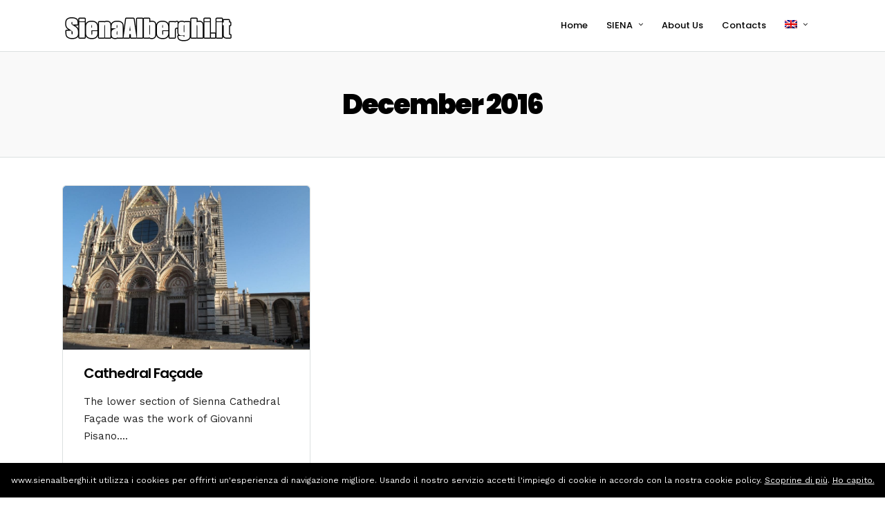

--- FILE ---
content_type: text/html
request_url: http://www.sienaalberghi.it/en/2016/12/
body_size: 9433
content:
<!DOCTYPE html>
<html lang="en-US" prefix="og: http://ogp.me/ns#"  data-menu="leftalign">
<head>
<link rel="profile" href="http://gmpg.org/xfn/11" />
<link rel="pingback" href="http://www.sienaalberghi.it/xmlrpc.php" />
<title>December 2016 - Siena Alberghi</title>
<style type="text/css" media="screen">#ui-datepicker-div.booked_custom_date_picker table.ui-datepicker-calendar tbody td a.ui-state-active,#ui-datepicker-div.booked_custom_date_picker table.ui-datepicker-calendar tbody td a.ui-state-active:hover,body #booked-profile-page input[type=submit].button-primary:hover,body .booked-list-view button.button:hover, body .booked-list-view input[type=submit].button-primary:hover,body table.booked-calendar input[type=submit].button-primary:hover,body .booked-modal input[type=submit].button-primary:hover,body table.booked-calendar th,body table.booked-calendar thead,body table.booked-calendar thead th,body table.booked-calendar .booked-appt-list .timeslot .timeslot-people button:hover,body #booked-profile-page .booked-profile-header,body #booked-profile-page .booked-tabs li.active a,body #booked-profile-page .booked-tabs li.active a:hover,body #booked-profile-page .appt-block .google-cal-button > a:hover,#ui-datepicker-div.booked_custom_date_picker .ui-datepicker-header{ background:#c4f2d4 !important; }body #booked-profile-page input[type=submit].button-primary:hover,body table.booked-calendar input[type=submit].button-primary:hover,body .booked-list-view button.button:hover, body .booked-list-view input[type=submit].button-primary:hover,body .booked-modal input[type=submit].button-primary:hover,body table.booked-calendar th,body table.booked-calendar .booked-appt-list .timeslot .timeslot-people button:hover,body #booked-profile-page .booked-profile-header,body #booked-profile-page .appt-block .google-cal-button > a:hover{ border-color:#c4f2d4 !important; }body table.booked-calendar tr.days,body table.booked-calendar tr.days th,body .booked-calendarSwitcher.calendar,body #booked-profile-page .booked-tabs,#ui-datepicker-div.booked_custom_date_picker table.ui-datepicker-calendar thead,#ui-datepicker-div.booked_custom_date_picker table.ui-datepicker-calendar thead th{ background:#039146 !important; }body table.booked-calendar tr.days th,body #booked-profile-page .booked-tabs{ border-color:#039146 !important; }#ui-datepicker-div.booked_custom_date_picker table.ui-datepicker-calendar tbody td.ui-datepicker-today a,#ui-datepicker-div.booked_custom_date_picker table.ui-datepicker-calendar tbody td.ui-datepicker-today a:hover,body #booked-profile-page input[type=submit].button-primary,body table.booked-calendar input[type=submit].button-primary,body .booked-list-view button.button, body .booked-list-view input[type=submit].button-primary,body .booked-list-view button.button, body .booked-list-view input[type=submit].button-primary,body .booked-modal input[type=submit].button-primary,body table.booked-calendar .booked-appt-list .timeslot .timeslot-people button,body #booked-profile-page .booked-profile-appt-list .appt-block.approved .status-block,body #booked-profile-page .appt-block .google-cal-button > a,body .booked-modal p.booked-title-bar,body table.booked-calendar td:hover .date span,body .booked-list-view a.booked_list_date_picker_trigger.booked-dp-active,body .booked-list-view a.booked_list_date_picker_trigger.booked-dp-active:hover,.booked-ms-modal .booked-book-appt /* Multi-Slot Booking */{ background:#56c477; }body #booked-profile-page input[type=submit].button-primary,body table.booked-calendar input[type=submit].button-primary,body .booked-list-view button.button, body .booked-list-view input[type=submit].button-primary,body .booked-list-view button.button, body .booked-list-view input[type=submit].button-primary,body .booked-modal input[type=submit].button-primary,body #booked-profile-page .appt-block .google-cal-button > a,body table.booked-calendar .booked-appt-list .timeslot .timeslot-people button,body .booked-list-view a.booked_list_date_picker_trigger.booked-dp-active,body .booked-list-view a.booked_list_date_picker_trigger.booked-dp-active:hover{ border-color:#56c477; }body .booked-modal .bm-window p i.fa,body .booked-modal .bm-window a,body .booked-appt-list .booked-public-appointment-title,body .booked-modal .bm-window p.appointment-title,.booked-ms-modal.visible:hover .booked-book-appt{ color:#56c477; }.booked-appt-list .timeslot.has-title .booked-public-appointment-title { color:inherit; }</style><link rel="alternate" hreflang="en" href="http://www.sienaalberghi.it/en/2016/12/" />
<link rel="alternate" hreflang="it" href="http://www.sienaalberghi.it/2016/12/" />
<link rel="alternate" hreflang="fr" href="http://www.sienaalberghi.it/fr/2016/12/" />
<link rel="alternate" hreflang="de" href="http://www.sienaalberghi.it/de/2016/12/" />
<!-- This site is optimized with the Yoast SEO plugin v7.5.1 - https://yoast.com/wordpress/plugins/seo/ -->
<meta name="robots" content="noindex,follow"/>
<meta property="og:locale" content="en_US" />
<meta property="og:type" content="object" />
<meta property="og:title" content="December 2016 - Siena Alberghi" />
<meta property="og:url" content="http://www.sienaalberghi.it/en/2016/12/" />
<meta property="og:site_name" content="Siena Alberghi" />
<meta name="twitter:card" content="summary" />
<meta name="twitter:title" content="December 2016 - Siena Alberghi" />
<!-- / Yoast SEO plugin. -->
<link rel='dns-prefetch' href='//nibirumail.com' />
<link rel='dns-prefetch' href='//www.google.com' />
<link rel='dns-prefetch' href='//fonts.googleapis.com' />
<link rel='dns-prefetch' href='//s.w.org' />
<link rel="alternate" type="application/rss+xml" title="Siena Alberghi &raquo; Feed" href="http://www.sienaalberghi.it/en/feed/" />
<meta charset="UTF-8" /><meta name="viewport" content="width=device-width, initial-scale=1, maximum-scale=1" /><meta name="format-detection" content="telephone=no"><!-- This site uses the Google Analytics by MonsterInsights plugin v7.0.6 - Using Analytics tracking - https://www.monsterinsights.com/ -->
<script type="text/javascript" data-cfasync="false">
var mi_track_user      = true;
var mi_no_track_reason = '';
var disableStr = 'ga-disable-UA-746885-6';
/* Function to detect opted out users */
function __gaTrackerIsOptedOut() {
return document.cookie.indexOf(disableStr + '=true') > -1;
}
/* Disable tracking if the opt-out cookie exists. */
if ( __gaTrackerIsOptedOut() ) {
window[disableStr] = true;
}
/* Opt-out function */
function __gaTrackerOptout() {
document.cookie = disableStr + '=true; expires=Thu, 31 Dec 2099 23:59:59 UTC; path=/';
window[disableStr] = true;
}
if ( mi_track_user ) {
(function(i,s,o,g,r,a,m){i['GoogleAnalyticsObject']=r;i[r]=i[r]||function(){
(i[r].q=i[r].q||[]).push(arguments)},i[r].l=1*new Date();a=s.createElement(o),
m=s.getElementsByTagName(o)[0];a.async=1;a.src=g;m.parentNode.insertBefore(a,m)
})(window,document,'script','//www.google-analytics.com/analytics.js','__gaTracker');
__gaTracker('create', 'UA-746885-6', 'auto');
__gaTracker('set', 'forceSSL', true);
__gaTracker('set', 'anonymizeIp', true);
__gaTracker('require', 'displayfeatures');
__gaTracker('require', 'linkid', 'linkid.js');
__gaTracker('send','pageview');
} else {
console.log( "" );
(function() {
/* https://developers.google.com/analytics/devguides/collection/analyticsjs/ */
var noopfn = function() {
return null;
};
var noopnullfn = function() {
return null;
};
var Tracker = function() {
return null;
};
var p = Tracker.prototype;
p.get = noopfn;
p.set = noopfn;
p.send = noopfn;
var __gaTracker = function() {
var len = arguments.length;
if ( len === 0 ) {
return;
}
var f = arguments[len-1];
if ( typeof f !== 'object' || f === null || typeof f.hitCallback !== 'function' ) {
console.log( 'Not running function __gaTracker(' + arguments[0] + " ....) because you are not being tracked. " + mi_no_track_reason );
return;
}
try {
f.hitCallback();
} catch (ex) {
}
};
__gaTracker.create = function() {
return new Tracker();
};
__gaTracker.getByName = noopnullfn;
__gaTracker.getAll = function() {
return [];
};
__gaTracker.remove = noopfn;
window['__gaTracker'] = __gaTracker;
})();
}
</script>
<!-- / Google Analytics by MonsterInsights -->
<!-- <link rel='stylesheet' id='booked-icons-css'  href='http://www.sienaalberghi.it/wp-content/plugins/booked/assets/css/icons.css' type='text/css' media='all' /> -->
<!-- <link rel='stylesheet' id='booked-tooltipster-css'  href='http://www.sienaalberghi.it/wp-content/plugins/booked/assets/js/tooltipster/css/tooltipster.css' type='text/css' media='all' /> -->
<!-- <link rel='stylesheet' id='booked-tooltipster-theme-css'  href='http://www.sienaalberghi.it/wp-content/plugins/booked/assets/js/tooltipster/css/themes/tooltipster-light.css' type='text/css' media='all' /> -->
<!-- <link rel='stylesheet' id='booked-animations-css'  href='http://www.sienaalberghi.it/wp-content/plugins/booked/assets/css/animations.css' type='text/css' media='all' /> -->
<!-- <link rel='stylesheet' id='booked-styles-css'  href='http://www.sienaalberghi.it/wp-content/plugins/booked/assets/css/styles.css' type='text/css' media='all' /> -->
<!-- <link rel='stylesheet' id='booked-responsive-css'  href='http://www.sienaalberghi.it/wp-content/plugins/booked/assets/css/responsive.css' type='text/css' media='all' /> -->
<!-- <link rel='stylesheet' id='contact-form-7-css'  href='http://www.sienaalberghi.it/wp-content/plugins/contact-form-7/includes/css/styles.css' type='text/css' media='all' /> -->
<!-- <link rel='stylesheet' id='fontawesome-stars-css'  href='http://www.sienaalberghi.it/wp-content/plugins/grandtour-custom-post/css/fontawesome-stars-o.css' type='text/css' media='all' /> -->
<!-- <link rel='stylesheet' id='dashicons-css'  href='http://www.sienaalberghi.it/wp-includes/css/dashicons.min.css' type='text/css' media='all' /> -->
<!-- <link rel='stylesheet' id='post-views-counter-frontend-css'  href='http://www.sienaalberghi.it/wp-content/plugins/post-views-counter/css/frontend.css' type='text/css' media='all' /> -->
<!-- <link rel='stylesheet' id='rs-plugin-settings-css'  href='http://www.sienaalberghi.it/wp-content/plugins/revslider/public/assets/css/settings.css' type='text/css' media='all' /> -->
<link rel="stylesheet" type="text/css" href="//www.sienaalberghi.it/wp-content/cache/wpfc-minified/mc1khwdw/9nax6.css" media="all"/>
<style id='rs-plugin-settings-inline-css' type='text/css'>
#rs-demo-id {}
</style>
<!-- <link rel='stylesheet' id='woocommerce-layout-css'  href='http://www.sienaalberghi.it/wp-content/plugins/woocommerce/assets/css/woocommerce-layout.css' type='text/css' media='all' /> -->
<link rel="stylesheet" type="text/css" href="//www.sienaalberghi.it/wp-content/cache/wpfc-minified/kn9mei1x/9nax6.css" media="all"/>
<!-- <link rel='stylesheet' id='woocommerce-smallscreen-css'  href='http://www.sienaalberghi.it/wp-content/plugins/woocommerce/assets/css/woocommerce-smallscreen.css' type='text/css' media='only screen and (max-width: 768px)' /> -->
<link rel="stylesheet" type="text/css" href="//www.sienaalberghi.it/wp-content/cache/wpfc-minified/qk6y44gq/9nax6.css" media="only screen and (max-width: 768px)"/>
<!-- <link rel='stylesheet' id='woocommerce-general-css'  href='http://www.sienaalberghi.it/wp-content/plugins/woocommerce/assets/css/woocommerce.css' type='text/css' media='all' /> -->
<link rel="stylesheet" type="text/css" href="//www.sienaalberghi.it/wp-content/cache/wpfc-minified/dglotvfp/9nax6.css" media="all"/>
<style id='woocommerce-inline-inline-css' type='text/css'>
.woocommerce form .form-row .required { visibility: visible; }
</style>
<!-- <link rel='stylesheet' id='wpml-legacy-horizontal-list-0-css'  href='//www.sienaalberghi.it/wp-content/plugins/sitepress-multilingual-cms/templates/language-switchers/legacy-list-horizontal/style.css' type='text/css' media='all' /> -->
<!-- <link rel='stylesheet' id='wpml-menu-item-0-css'  href='//www.sienaalberghi.it/wp-content/plugins/sitepress-multilingual-cms/templates/language-switchers/menu-item/style.css' type='text/css' media='all' /> -->
<!-- <link rel='stylesheet' id='grandtour-reset-css-css'  href='http://www.sienaalberghi.it/wp-content/themes/grandtour/css/reset.css' type='text/css' media='all' /> -->
<!-- <link rel='stylesheet' id='grandtour-wordpress-css-css'  href='http://www.sienaalberghi.it/wp-content/themes/grandtour/css/wordpress.css' type='text/css' media='all' /> -->
<!-- <link rel='stylesheet' id='grandtour-animation-css-css'  href='http://www.sienaalberghi.it/wp-content/themes/grandtour/css/animation.css' type='text/css' media='all' /> -->
<!-- <link rel='stylesheet' id='ilightbox-css'  href='http://www.sienaalberghi.it/wp-content/themes/grandtour/css/ilightbox/ilightbox.css' type='text/css' media='all' /> -->
<!-- <link rel='stylesheet' id='jqueryui-css'  href='http://www.sienaalberghi.it/wp-content/themes/grandtour/functions/jquery-ui/css/custom-theme/jquery-ui-1.8.24.custom.css' type='text/css' media='all' /> -->
<!-- <link rel='stylesheet' id='grandtour-jqueryui-css'  href='http://www.sienaalberghi.it/wp-content/themes/grandtour/css/jqueryui/custom.css' type='text/css' media='all' /> -->
<!-- <link rel='stylesheet' id='mediaelement-css'  href='http://www.sienaalberghi.it/wp-includes/js/mediaelement/mediaelementplayer.min.css' type='text/css' media='all' /> -->
<!-- <link rel='stylesheet' id='flexslider-css'  href='http://www.sienaalberghi.it/wp-content/themes/grandtour/js/flexslider/flexslider.css' type='text/css' media='all' /> -->
<!-- <link rel='stylesheet' id='tooltipster-css'  href='http://www.sienaalberghi.it/wp-content/themes/grandtour/css/tooltipster.css' type='text/css' media='all' /> -->
<!-- <link rel='stylesheet' id='odometer-theme-css'  href='http://www.sienaalberghi.it/wp-content/themes/grandtour/css/odometer-theme-minimal.css' type='text/css' media='all' /> -->
<!-- <link rel='stylesheet' id='grandtour-screen-css'  href='http://www.sienaalberghi.it/wp-content/themes/grandtour/css/screen.css' type='text/css' media='all' /> -->
<!-- <link rel='stylesheet' id='grandtour-leftalignmenu-css'  href='http://www.sienaalberghi.it/wp-content/themes/grandtour/css/menus/leftalignmenu.css' type='text/css' media='all' /> -->
<!-- <link rel='stylesheet' id='fontawesome-css'  href='http://www.sienaalberghi.it/wp-content/themes/grandtour/css/font-awesome.min.css' type='text/css' media='all' /> -->
<!-- <link rel='stylesheet' id='themify-icons-css'  href='http://www.sienaalberghi.it/wp-content/themes/grandtour/css/themify-icons.css' type='text/css' media='all' /> -->
<!-- <link rel='stylesheet' id='grandtour-script-custom-css-css'  href='http://www.sienaalberghi.it/wp-admin/admin-ajax.php?action=grandtour_custom_css' type='text/css' media='all' /> -->
<!-- <link rel='stylesheet' id='grandtour-childtheme-css'  href='http://www.sienaalberghi.it/wp-content/themes/grandtour-child/style.css' type='text/css' media='all' /> -->
<!-- <link rel='stylesheet' id='kirki-styles-global-css'  href='http://www.sienaalberghi.it/wp-content/themes/grandtour/modules/kirki/assets/css/kirki-styles.css' type='text/css' media='all' /> -->
<!-- <link rel='stylesheet' id='grandtour-script-responsive-css-css'  href='http://www.sienaalberghi.it/wp-content/themes/grandtour/css/grid.css' type='text/css' media='all' /> -->
<link rel="stylesheet" type="text/css" href="//www.sienaalberghi.it/wp-content/cache/wpfc-minified/fr0aus6r/9nax6.css" media="all"/>
<link rel='stylesheet' id='kirki_google_fonts-css'  href='https://fonts.googleapis.com/css?family=Work+Sans%3A100%2C200%2C300%2Cregular%2C500%2C600%2C700%2C800%2C900%7CPoppins%3A300%2Cregular%2C500%2C600%2C700%2C900&#038;subset' type='text/css' media='all' />
<script src='//www.sienaalberghi.it/wp-content/cache/wpfc-minified/8kx2dh37/9nax6.js' type="text/javascript"></script>
<!-- <script type='text/javascript' src='http://www.sienaalberghi.it/wp-includes/js/jquery/jquery.js'></script> -->
<!-- <script type='text/javascript' src='http://www.sienaalberghi.it/wp-includes/js/jquery/jquery-migrate.min.js'></script> -->
<script type='text/javascript'>
/* <![CDATA[ */
var monsterinsights_frontend = {"js_events_tracking":"true","is_debug_mode":"false","download_extensions":"doc,exe,js,pdf,ppt,tgz,zip,xls","inbound_paths":"","home_url":"http:\/\/www.sienaalberghi.it\/en","track_download_as":"event","internal_label":"int","hash_tracking":"false"};
/* ]]> */
</script>
<script src='//www.sienaalberghi.it/wp-content/cache/wpfc-minified/f44xdq9p/9nax6.js' type="text/javascript"></script>
<!-- <script type='text/javascript' src='http://www.sienaalberghi.it/wp-content/plugins/google-analytics-for-wordpress/assets/js/frontend.min.js'></script> -->
<!-- <script type='text/javascript' src='http://www.sienaalberghi.it/wp-content/plugins/revslider/public/assets/js/jquery.themepunch.tools.min.js'></script> -->
<!-- <script type='text/javascript' src='http://www.sienaalberghi.it/wp-content/plugins/revslider/public/assets/js/jquery.themepunch.revolution.min.js'></script> -->
<link rel='https://api.w.org/' href='http://www.sienaalberghi.it/en/wp-json/' />
<link rel="EditURI" type="application/rsd+xml" title="RSD" href="http://www.sienaalberghi.it/xmlrpc.php?rsd" />
<link rel="wlwmanifest" type="application/wlwmanifest+xml" href="http://www.sienaalberghi.it/wp-includes/wlwmanifest.xml" /> 
<meta name="generator" content="WordPress 4.8.7" />
<meta name="generator" content="WooCommerce 3.4.0" />
<meta name="generator" content="WPML ver:3.9.4 stt:1,4,3,27;" />
<noscript><style>.woocommerce-product-gallery{ opacity: 1 !important; }</style></noscript>
<style type="text/css">.recentcomments a{display:inline !important;padding:0 !important;margin:0 !important;}</style>
<meta name="generator" content="Powered by Slider Revolution 5.3.1.5 - responsive, Mobile-Friendly Slider Plugin for WordPress with comfortable drag and drop interface." />
<!-- Hotjar Tracking Code for http://www.sienaalberghi.it -->
<script>
(function(h,o,t,j,a,r){
h.hj=h.hj||function(){(h.hj.q=h.hj.q||[]).push(arguments)};
h._hjSettings={hjid:810533,hjsv:6};
a=o.getElementsByTagName('head')[0];
r=o.createElement('script');r.async=1;
r.src=t+h._hjSettings.hjid+j+h._hjSettings.hjsv;
a.appendChild(r);
})(window,document,'https://static.hotjar.com/c/hotjar-','.js?sv=');
</script><link rel="icon" href="http://www.sienaalberghi.it/wp-content/uploads/2017/03/cropped-Untitled-1-2-32x32.png" sizes="32x32" />
<link rel="icon" href="http://www.sienaalberghi.it/wp-content/uploads/2017/03/cropped-Untitled-1-2-192x192.png" sizes="192x192" />
<link rel="apple-touch-icon-precomposed" href="http://www.sienaalberghi.it/wp-content/uploads/2017/03/cropped-Untitled-1-2-180x180.png" />
<meta name="msapplication-TileImage" content="http://www.sienaalberghi.it/wp-content/uploads/2017/03/cropped-Untitled-1-2-270x270.png" />
<style type="text/css" id="wp-custom-css">
/*
Puoi aggiungere qui il tuo codice CSS.
Per maggiori informazioni consulta la documentazione (fai clic sull'icona con il punto interrogativo qui sopra).
*/
.header_cart_wrapper {
display: none;
margin-left: 7px;
position: relative;
}
@media only screen and (max-width: 767px){
.logo_wrapper img {
margin-top: -26px;
}}		</style>
</head>
<body class="archive date woocommerce-no-js">
<input type="hidden" id="pp_menu_layout" name="pp_menu_layout" value="leftalign"/>
<input type="hidden" id="pp_enable_right_click" name="pp_enable_right_click" value="0"/>
<input type="hidden" id="pp_enable_dragging" name="pp_enable_dragging" value="0"/>
<input type="hidden" id="pp_image_path" name="pp_image_path" value="http://www.sienaalberghi.it/wp-content/themes/grandtour/images/"/>
<input type="hidden" id="pp_homepage_url" name="pp_homepage_url" value="http://www.sienaalberghi.it/en/"/>
<input type="hidden" id="pp_fixed_menu" name="pp_fixed_menu" value="1"/>
<input type="hidden" id="tg_smart_fixed_menu" name="tg_smart_fixed_menu" value="0"/>
<input type="hidden" id="tg_sidebar_sticky" name="tg_sidebar_sticky" value="1"/>
<input type="hidden" id="pp_topbar" name="pp_topbar" value="0"/>
<input type="hidden" id="post_client_column" name="post_client_column" value="4"/>
<input type="hidden" id="pp_back" name="pp_back" value="Back"/>
<input type="hidden" id="pp_page_title_img_blur" name="pp_page_title_img_blur" value=""/>
<input type="hidden" id="tg_portfolio_filterable_link" name="tg_portfolio_filterable_link" value=""/>
<input type="hidden" id="tg_flow_enable_reflection" name="tg_flow_enable_reflection" value=""/>
<input type="hidden" id="tg_lightbox_skin" name="tg_lightbox_skin" value="metro-black"/>
<input type="hidden" id="tg_lightbox_thumbnails" name="tg_lightbox_thumbnails" value="horizontal"/>
<input type="hidden" id="tg_lightbox_thumbnails_display" name="tg_lightbox_thumbnails_display" value="1"/>
<input type="hidden" id="tg_lightbox_opacity" name="tg_lightbox_opacity" value="0.8"/>
<input type="hidden" id="tg_cart_url" name="tg_cart_url" value="http://www.sienaalberghi.it/en"/>
<input type="hidden" id="tg_live_builder" name="tg_live_builder" value="0"/>
<input type="hidden" id="pp_footer_style" name="pp_footer_style" value="2"/>
<!-- Begin mobile menu -->
<a id="close_mobile_menu" href="javascript:;"></a>
<div class="mobile_menu_wrapper">
<a id="mobile_menu_close" href="javascript:;" class="button"><span class="ti-close"></span></a>
<div class="mobile_menu_content">
<div class="menu-menu-inglese-container"><ul id="mobile_main_menu" class="mobile_main_nav"><li id="menu-item-4066" class="menu-item menu-item-type-post_type menu-item-object-page menu-item-home menu-item-4066"><a href="http://www.sienaalberghi.it/en/">Home</a></li>
<li id="menu-item-4069" class="menu-item menu-item-type-taxonomy menu-item-object-category menu-item-has-children menu-item-4069"><a href="http://www.sienaalberghi.it/en/category/siena-en/">SIENA</a>
<ul  class="sub-menu">
<li id="menu-item-4160" class="menu-item menu-item-type-custom menu-item-object-custom menu-item-4160"><a href="http://www.sienaalberghi.it/en/destination/duomo-di-siena/">Sienna Cathedral</a></li>
<li id="menu-item-4161" class="menu-item menu-item-type-custom menu-item-object-custom menu-item-4161"><a href="http://www.sienaalberghi.it/en/destination/fuori-le-mura/">Surroundings Sienna</a></li>
<li id="menu-item-4162" class="menu-item menu-item-type-custom menu-item-object-custom menu-item-4162"><a href="http://www.sienaalberghi.it/en/destination/piazza-del-campo/">Piazza del Campo</a></li>
<li id="menu-item-4163" class="menu-item menu-item-type-custom menu-item-object-custom menu-item-4163"><a href="http://www.sienaalberghi.it/en/fortress-medicea-sienna/">Fortress Medicea Sienna</a></li>
</ul>
</li>
<li id="menu-item-4068" class="menu-item menu-item-type-post_type menu-item-object-page menu-item-4068"><a href="http://www.sienaalberghi.it/en/about-us.html/">About Us</a></li>
<li id="menu-item-4231" class="menu-item menu-item-type-post_type menu-item-object-page menu-item-4231"><a href="http://www.sienaalberghi.it/en/contatti.html/">Contacts</a></li>
<li id="menu-item-wpml-ls-47-en" class="menu-item wpml-ls-slot-47 wpml-ls-item wpml-ls-item-en wpml-ls-current-language wpml-ls-menu-item wpml-ls-first-item menu-item-type-wpml_ls_menu_item menu-item-object-wpml_ls_menu_item menu-item-has-children menu-item-wpml-ls-47-en"><a href="http://www.sienaalberghi.it/en/2016/12/"><img class="wpml-ls-flag" src="http://www.sienaalberghi.it/wp-content/plugins/sitepress-multilingual-cms/res/flags/en.png" alt="en" title="English"></a>
<ul  class="sub-menu">
<li id="menu-item-wpml-ls-47-it" class="menu-item wpml-ls-slot-47 wpml-ls-item wpml-ls-item-it wpml-ls-menu-item menu-item-type-wpml_ls_menu_item menu-item-object-wpml_ls_menu_item menu-item-wpml-ls-47-it"><a href="http://www.sienaalberghi.it/2016/12/"><img class="wpml-ls-flag" src="http://www.sienaalberghi.it/wp-content/plugins/sitepress-multilingual-cms/res/flags/it.png" alt="it" title="Italiano"></a></li>
<li id="menu-item-wpml-ls-47-fr" class="menu-item wpml-ls-slot-47 wpml-ls-item wpml-ls-item-fr wpml-ls-menu-item menu-item-type-wpml_ls_menu_item menu-item-object-wpml_ls_menu_item menu-item-wpml-ls-47-fr"><a href="http://www.sienaalberghi.it/fr/2016/12/"><img class="wpml-ls-flag" src="http://www.sienaalberghi.it/wp-content/plugins/sitepress-multilingual-cms/res/flags/fr.png" alt="fr" title="Français"></a></li>
<li id="menu-item-wpml-ls-47-de" class="menu-item wpml-ls-slot-47 wpml-ls-item wpml-ls-item-de wpml-ls-menu-item wpml-ls-last-item menu-item-type-wpml_ls_menu_item menu-item-object-wpml_ls_menu_item menu-item-wpml-ls-47-de"><a href="http://www.sienaalberghi.it/de/2016/12/"><img class="wpml-ls-flag" src="http://www.sienaalberghi.it/wp-content/plugins/sitepress-multilingual-cms/res/flags/de.png" alt="de" title="Deutsch"></a></li>
</ul>
</li>
</ul></div>    
<!-- Begin side menu sidebar -->
<div class="page_content_wrapper">
<div class="sidebar_wrapper">
<div class="sidebar">
<div class="content">
<ul class="sidebar_widget">
<li id="grandtour_cat_posts-11" class="widget Grandtour_Cat_Posts"><h2 class="widgettitle"><span>Fortezza Medicea and Surroundings</span></h2><ul class="posts blog withthumb "><li><div class="post_circle_thumb"><a href="http://www.sienaalberghi.it/en/Fortezza-Medicea/santa_maria_provenzano.htm"><img class="alignleft frame post_thumb" src="http://www.sienaalberghi.it/wp-content/uploads/2017/03/chiesa-di-Santa-Maria-di-Provenzano-150x150.jpg" alt="" /></a></div><a href="http://www.sienaalberghi.it/en/Fortezza-Medicea/santa_maria_provenzano.htm">Santa Maria of Provenzano</a><div class="post_attribute">6 March 2017</div></li><li><div class="post_circle_thumb"><a href="http://www.sienaalberghi.it/en/Fortezza-Medicea/san_francesco.htm"><img class="alignleft frame post_thumb" src="http://www.sienaalberghi.it/wp-content/uploads/2017/03/san-francesco-150x150.jpg" alt="" /></a></div><a href="http://www.sienaalberghi.it/en/Fortezza-Medicea/san_francesco.htm">San Francesco</a><div class="post_attribute">6 March 2017</div></li><li><div class="post_circle_thumb"><a href="http://www.sienaalberghi.it/en/Fortezza-Medicea/san_domenico.htm"><img class="alignleft frame post_thumb" src="http://www.sienaalberghi.it/wp-content/uploads/2017/03/san-domenico-150x150.jpg" alt="" /></a></div><a href="http://www.sienaalberghi.it/en/Fortezza-Medicea/san_domenico.htm">The church of San Domenico</a><div class="post_attribute">3 March 2017</div></li><li><div class="post_circle_thumb"><a href="http://www.sienaalberghi.it/en/Fortezza-Medicea/palazzo%2520salimbeni.htm"><img class="alignleft frame post_thumb" src="http://www.sienaalberghi.it/wp-content/uploads/2017/03/piazza-salimbeni-150x150.jpg" alt="" /></a></div><a href="http://www.sienaalberghi.it/en/Fortezza-Medicea/palazzo%2520salimbeni.htm">Piazza e Palazzo Salimbeni</a><div class="post_attribute">3 March 2017</div></li><li><div class="post_circle_thumb"><a href="http://www.sienaalberghi.it/en/Fortezza-Medicea/palazzo_tolomei.htm"><img class="alignleft frame post_thumb" src="http://www.sienaalberghi.it/wp-content/uploads/2017/03/palazzo-tolomei-150x150.jpg" alt="" /></a></div><a href="http://www.sienaalberghi.it/en/Fortezza-Medicea/palazzo_tolomei.htm">Palazzo Tolomei</a><div class="post_attribute">3 March 2017</div></li></ul></li>
</ul>
</div>
</div>
</div>
</div>
<!-- End side menu sidebar -->
<div class="social_wrapper">
<ul>
<li class="twitter"><a  href="http://twitter.com/sienaalberghi"><i class="fa fa-twitter"></i></a></li>
</ul>
</div>    </div>
</div>
<!-- End mobile menu -->
<!-- Begin template wrapper -->
<div id="wrapper" class=" ">
<div class="header_style_wrapper">
<!-- End top bar -->
<div class="top_bar ">
<div class="standard_wrapper">
<!-- Begin logo -->
<div id="logo_wrapper">
<div id="logo_normal" class="logo_container">
<div class="logo_align">
<a id="custom_logo" class="logo_wrapper default" href="http://www.sienaalberghi.it/en/">
<img src="http://www.sienaalberghi.it/wp-content/uploads/2017/03/Untitled-1-2.png" alt="" width="250" height="75"/>
</a>
</div>
</div>
<div id="logo_transparent" class="logo_container">
<div class="logo_align">
<a id="custom_logo_transparent" class="logo_wrapper hidden" href="http://www.sienaalberghi.it/en/">
<img src="http://www.sienaalberghi.it/wp-content/uploads/2017/03/Untitled-1-2.png" alt="" width="250" height="75"/>
</a>
</div>
</div>
<!-- End logo -->
<div id="menu_wrapper">
<div id="nav_wrapper">
<div class="nav_wrapper_inner">
<div id="menu_border_wrapper">
<div class="menu-menu-inglese-container"><ul id="main_menu" class="nav"><li class="menu-item menu-item-type-post_type menu-item-object-page menu-item-home menu-item-4066"><a href="http://www.sienaalberghi.it/en/">Home</a></li>
<li class="menu-item menu-item-type-taxonomy menu-item-object-category menu-item-has-children arrow menu-item-4069"><a href="http://www.sienaalberghi.it/en/category/siena-en/">SIENA</a>
<ul  class="sub-menu">
<li class="menu-item menu-item-type-custom menu-item-object-custom menu-item-4160"><a href="http://www.sienaalberghi.it/en/destination/duomo-di-siena/">Sienna Cathedral</a></li>
<li class="menu-item menu-item-type-custom menu-item-object-custom menu-item-4161"><a href="http://www.sienaalberghi.it/en/destination/fuori-le-mura/">Surroundings Sienna</a></li>
<li class="menu-item menu-item-type-custom menu-item-object-custom menu-item-4162"><a href="http://www.sienaalberghi.it/en/destination/piazza-del-campo/">Piazza del Campo</a></li>
<li class="menu-item menu-item-type-custom menu-item-object-custom menu-item-4163"><a href="http://www.sienaalberghi.it/en/fortress-medicea-sienna/">Fortress Medicea Sienna</a></li>
</ul>
</li>
<li class="menu-item menu-item-type-post_type menu-item-object-page menu-item-4068"><a href="http://www.sienaalberghi.it/en/about-us.html/">About Us</a></li>
<li class="menu-item menu-item-type-post_type menu-item-object-page menu-item-4231"><a href="http://www.sienaalberghi.it/en/contatti.html/">Contacts</a></li>
<li class="menu-item wpml-ls-slot-47 wpml-ls-item wpml-ls-item-en wpml-ls-current-language wpml-ls-menu-item wpml-ls-first-item menu-item-type-wpml_ls_menu_item menu-item-object-wpml_ls_menu_item menu-item-has-children arrow menu-item-wpml-ls-47-en"><a href="http://www.sienaalberghi.it/en/2016/12/"><img class="wpml-ls-flag" src="http://www.sienaalberghi.it/wp-content/plugins/sitepress-multilingual-cms/res/flags/en.png" alt="en" title="English"></a>
<ul  class="sub-menu">
<li class="menu-item wpml-ls-slot-47 wpml-ls-item wpml-ls-item-it wpml-ls-menu-item menu-item-type-wpml_ls_menu_item menu-item-object-wpml_ls_menu_item menu-item-wpml-ls-47-it"><a href="http://www.sienaalberghi.it/2016/12/"><img class="wpml-ls-flag" src="http://www.sienaalberghi.it/wp-content/plugins/sitepress-multilingual-cms/res/flags/it.png" alt="it" title="Italiano"></a></li>
<li class="menu-item wpml-ls-slot-47 wpml-ls-item wpml-ls-item-fr wpml-ls-menu-item menu-item-type-wpml_ls_menu_item menu-item-object-wpml_ls_menu_item menu-item-wpml-ls-47-fr"><a href="http://www.sienaalberghi.it/fr/2016/12/"><img class="wpml-ls-flag" src="http://www.sienaalberghi.it/wp-content/plugins/sitepress-multilingual-cms/res/flags/fr.png" alt="fr" title="Français"></a></li>
<li class="menu-item wpml-ls-slot-47 wpml-ls-item wpml-ls-item-de wpml-ls-menu-item wpml-ls-last-item menu-item-type-wpml_ls_menu_item menu-item-object-wpml_ls_menu_item menu-item-wpml-ls-47-de"><a href="http://www.sienaalberghi.it/de/2016/12/"><img class="wpml-ls-flag" src="http://www.sienaalberghi.it/wp-content/plugins/sitepress-multilingual-cms/res/flags/de.png" alt="de" title="Deutsch"></a></li>
</ul>
</li>
</ul></div>	        		</div>
</div>
<!-- Begin right corner buttons -->
<div id="logo_right_button">
<!-- Begin side menu -->
<a href="javascript:;" id="mobile_nav_icon"><span class="ti-menu"></span></a>
<!-- End side menu -->
<div class="header_cart_wrapper">
<a href="http://www.sienaalberghi.it/en" title="View Cart"><span class="ti-shopping-cart"></span></a>
</div>
</div>
<!-- End right corner buttons -->
</div>
<!-- End main nav -->
</div>
</div>
</div>
</div>
</div>
<div id="page_caption" class="   blog_wrapper"  >
<div class="page_title_wrapper">
<div class="page_title_inner">
<div class="page_title_content">
<h1 >December 2016</h1>
</div>
</div>
</div>
</div>
<!-- Begin content -->
<div id="page_content_wrapper" class="blog_wrapper">    
<div class="inner">
<!-- Begin main content -->
<div class="inner_wrapper">
<div id="blog_grid_wrapper" class="sidebar_content">
<!-- Begin each blog post -->
<div id="post-4143" class="post-4143 post type-post status-publish format-standard has-post-thumbnail hentry category-approfondimenti-en category-siena-en">
<div class="post_wrapper grid_layout">
<div class="post_img small static">
<a href="http://www.sienaalberghi.it/en/facciata-del-duomo/">
<img src="http://www.sienaalberghi.it/wp-content/uploads/2016/12/facciata-Duomo-960x636.jpg" alt="Cathedral Façade" class="" style="width:960px;height:636px;"/>
</a>
</div>
<div class="post_header_wrapper">
<div class="post_header grid">
<div class="post_detail single_post">
<span class="post_info_date">
<a href="http://www.sienaalberghi.it/en/facciata-del-duomo/" title="Cathedral Façade">10 December 2016</a>
</span>
</div>
<h6><a href="http://www.sienaalberghi.it/en/facciata-del-duomo/" title="Cathedral Façade">Cathedral Façade</a></h6>
</div>
The lower section of Sienna Cathedral Façade was the work of Giovanni Pisano....			
<div class="post_button_wrapper">
<a class="readmore" href="http://www.sienaalberghi.it/en/facciata-del-duomo/">Read More<span class="ti-angle-right"></span></a>
</div>
</div>
</div>
</div>
<!-- End each blog post -->
<!-- Begin each blog post -->
<div id="post-4139" class="post-4139 post type-post status-publish format-standard has-post-thumbnail hentry category-approfondimenti-en category-siena-en">
<div class="post_wrapper grid_layout">
<div class="post_img small static">
<a href="http://www.sienaalberghi.it/en/duomointerno/">
<img src="http://www.sienaalberghi.it/wp-content/uploads/2016/12/dom-974024_1920-960x636.jpg" alt="Dome interieur" class="" style="width:960px;height:636px;"/>
</a>
</div>
<div class="post_header_wrapper">
<div class="post_header grid">
<div class="post_detail single_post">
<span class="post_info_date">
<a href="http://www.sienaalberghi.it/en/duomointerno/" title="Dome interieur">10 December 2016</a>
</span>
</div>
<h6><a href="http://www.sienaalberghi.it/en/duomointerno/" title="Dome interieur">Dome interieur</a></h6>
</div>
The interior of the cathedral is stunning. The banded two-tone arches with their...			
<div class="post_button_wrapper">
<a class="readmore" href="http://www.sienaalberghi.it/en/duomointerno/">Read More<span class="ti-angle-right"></span></a>
</div>
</div>
</div>
</div>
<!-- End each blog post -->
<br class="clear"/>
<!-- Begin each blog post -->
<div id="post-3907" class="post-3907 post type-post status-publish format-standard has-post-thumbnail hentry category-approfondimenti-en category-siena-en">
<div class="post_wrapper grid_layout">
<div class="post_img small static">
<a href="http://www.sienaalberghi.it/en/Duomo-di-Siena/pinacoteca.htm">
<img src="http://www.sienaalberghi.it/wp-content/uploads/2016/12/Madonna_with_Child_Pietro_Lorenzetti_Siena_Pinacoteca-900x636.jpg" alt="Pinacoteca Nazionale" class="" style="width:900px;height:636px;"/>
</a>
</div>
<div class="post_header_wrapper">
<div class="post_header grid">
<div class="post_detail single_post">
<span class="post_info_date">
<a href="http://www.sienaalberghi.it/en/Duomo-di-Siena/pinacoteca.htm" title="Pinacoteca Nazionale">10 December 2016</a>
</span>
</div>
<h6><a href="http://www.sienaalberghi.it/en/Duomo-di-Siena/pinacoteca.htm" title="Pinacoteca Nazionale">Pinacoteca Nazionale</a></h6>
</div>
In Palazzo Buonsignori, built in the late-Gothic style in the first half of the 15th...			
<div class="post_button_wrapper">
<a class="readmore" href="http://www.sienaalberghi.it/en/Duomo-di-Siena/pinacoteca.htm">Read More<span class="ti-angle-right"></span></a>
</div>
</div>
</div>
</div>
<!-- End each blog post -->
<!-- Begin each blog post -->
<div id="post-3908" class="post-3908 post type-post status-publish format-standard has-post-thumbnail hentry category-approfondimenti-en category-siena-en">
<div class="post_wrapper grid_layout">
<div class="post_img small static">
<a href="http://www.sienaalberghi.it/en/Duomo-di-Siena/agostino_chiesa.htm">
<img src="http://www.sienaalberghi.it/wp-content/uploads/2016/12/SantAgostino-siena.jpg" alt="Sant&#8217;Agostino" class="" style="width:640px;height:480px;"/>
</a>
</div>
<div class="post_header_wrapper">
<div class="post_header grid">
<div class="post_detail single_post">
<span class="post_info_date">
<a href="http://www.sienaalberghi.it/en/Duomo-di-Siena/agostino_chiesa.htm" title="Sant&#8217;Agostino">10 December 2016</a>
</span>
</div>
<h6><a href="http://www.sienaalberghi.it/en/Duomo-di-Siena/agostino_chiesa.htm" title="Sant&#8217;Agostino">Sant&#8217;Agostino</a></h6>
</div>
The church of Sant&#8217;Agostino faces onto the broad Prato of the same name....			
<div class="post_button_wrapper">
<a class="readmore" href="http://www.sienaalberghi.it/en/Duomo-di-Siena/agostino_chiesa.htm">Read More<span class="ti-angle-right"></span></a>
</div>
</div>
</div>
</div>
<!-- End each blog post -->
<br class="clear"/>
</div>
<div class="sidebar_wrapper">
<div class="sidebar_top"></div>
<div class="sidebar">
<div class="content">
</div>
</div>
<br class="clear"/>
<div class="sidebar_bottom"></div>
</div>
</div>
<!-- End main content -->
</div>
</div>

<div id="footer" class=" ">
<ul class="sidebar_widget two">
<li id="text-1" class="widget widget_text"><h2 class="widgettitle">About Us</h2>
<div class="textwidget"><p>Siena Viva is the tourist portal of the Viaggiare Web network dedicated to the city of Siena. It was founded in 2005 and today has over 700 pages in 2 languages. In 2007, Sienaviva.com served 80,000 unique users, with 485,000 page views.</p>
</div>
</li>
<li id="text-2" class="widget widget_text"><h2 class="widgettitle">Contacts</h2>
<div class="textwidget"><p>Viaggiare Web S.r.l.<br />
Registered office: Via Giotto n ° 6, 05100 Terni<br />
Operating Office: Strada S. Filomena 38, 05100 Terni<br />
P.I.01261040552<br />
Website: www.viaggiareweb.it<br />
E.Mail: info@viaggiareweb.it<br />
2 lines Tel. +39 0744 433524 &#8211; Fax +39 0744 1921860</p>
</div>
</li>
</ul>
</div>
<div class="footer_bar   ">
<div class="footer_bar_wrapper ">
<div id="copyright">© Viaggiare Web S.r.l. |
P.I.01261040552 | <a href="/privacy-policy">Privacy Policy</a></div><br class="clear"/>	    
<a id="toTop" href="javascript:;"><i class="fa fa-angle-up"></i></a>
</div>
</div>
</div>
<div id="side_menu_wrapper" class="overlay_background">
<a id="close_share" href="javascript:;"><span class="ti-close"></span></a>
</div>
<script type="text/javascript">
var c = document.body.className;
c = c.replace(/woocommerce-no-js/, 'woocommerce-js');
document.body.className = c;
</script>
<script type='text/javascript' src='http://www.sienaalberghi.it/wp-includes/js/jquery/ui/core.min.js'></script>
<script type='text/javascript' src='http://www.sienaalberghi.it/wp-includes/js/jquery/ui/datepicker.min.js'></script>
<script type='text/javascript'>
jQuery(document).ready(function(jQuery){jQuery.datepicker.setDefaults({"closeText":"Close","currentText":"Today","monthNames":["January","February","March","April","May","June","July","August","September","October","November","December"],"monthNamesShort":["Jan","Feb","Mar","Apr","May","Jun","Jul","Aug","Sep","Oct","Nov","Dec"],"nextText":"Next","prevText":"Previous","dayNames":["Sunday","Monday","Tuesday","Wednesday","Thursday","Friday","Saturday"],"dayNamesShort":["Sun","Mon","Tue","Wed","Thu","Fri","Sat"],"dayNamesMin":["S","M","T","W","T","F","S"],"dateFormat":"d MM yy","firstDay":1,"isRTL":false});});
</script>
<script type='text/javascript' src='http://www.sienaalberghi.it/wp-content/plugins/booked/assets/js/spin.min.js'></script>
<script type='text/javascript' src='http://www.sienaalberghi.it/wp-content/plugins/booked/assets/js/spin.jquery.js'></script>
<script type='text/javascript' src='http://www.sienaalberghi.it/wp-content/plugins/booked/assets/js/tooltipster/js/jquery.tooltipster.min.js'></script>
<script type='text/javascript'>
/* <![CDATA[ */
var booked_js_vars = {"ajax_url":"http:\/\/www.sienaalberghi.it\/wp-admin\/admin-ajax.php?wpml_lang=en","profilePage":"","publicAppointments":"","i18n_confirm_appt_delete":"Are you sure you want to cancel this appointment?","i18n_please_wait":"Please wait ...","i18n_wrong_username_pass":"Wrong username\/password combination.","i18n_fill_out_required_fields":"Please fill out all required fields.","i18n_guest_appt_required_fields":"Please enter your name to book an appointment.","i18n_appt_required_fields":"Please enter your name, your email address and choose a password to book an appointment.","i18n_appt_required_fields_guest":"Please fill in all \"Information\" fields.","i18n_password_reset":"Please check your email for instructions on resetting your password.","i18n_password_reset_error":"That username or email is not recognized."};
/* ]]> */
</script>
<script type='text/javascript' src='http://www.sienaalberghi.it/wp-content/plugins/booked/assets/js/functions.js'></script>
<script type='text/javascript'>
/* <![CDATA[ */
var wpcf7 = {"apiSettings":{"root":"http:\/\/www.sienaalberghi.it\/en\/wp-json\/contact-form-7\/v1","namespace":"contact-form-7\/v1"},"recaptcha":{"messages":{"empty":"Please verify that you are not a robot."}}};
/* ]]> */
</script>
<script type='text/javascript' src='http://www.sienaalberghi.it/wp-content/plugins/contact-form-7/includes/js/scripts.js'></script>
<script type='text/javascript' src='https://nibirumail.com/docs/scripts/nibirumail.cookie.min.js'></script>
<script type='text/javascript'>
/* <![CDATA[ */
var wc_add_to_cart_params = {"ajax_url":"\/wp-admin\/admin-ajax.php","wc_ajax_url":"\/en\/?wc-ajax=%%endpoint%%","i18n_view_cart":"View cart","cart_url":"http:\/\/www.sienaalberghi.it\/en","is_cart":"","cart_redirect_after_add":"no"};
/* ]]> */
</script>
<script type='text/javascript' src='http://www.sienaalberghi.it/wp-content/plugins/woocommerce/assets/js/frontend/add-to-cart.min.js'></script>
<script type='text/javascript' src='http://www.sienaalberghi.it/wp-content/plugins/woocommerce/assets/js/jquery-blockui/jquery.blockUI.min.js'></script>
<script type='text/javascript' src='http://www.sienaalberghi.it/wp-content/plugins/woocommerce/assets/js/js-cookie/js.cookie.min.js'></script>
<script type='text/javascript'>
/* <![CDATA[ */
var woocommerce_params = {"ajax_url":"\/wp-admin\/admin-ajax.php","wc_ajax_url":"\/en\/?wc-ajax=%%endpoint%%"};
/* ]]> */
</script>
<script type='text/javascript' src='http://www.sienaalberghi.it/wp-content/plugins/woocommerce/assets/js/frontend/woocommerce.min.js'></script>
<script type='text/javascript'>
/* <![CDATA[ */
var wc_cart_fragments_params = {"ajax_url":"\/wp-admin\/admin-ajax.php","wc_ajax_url":"\/en\/?wc-ajax=%%endpoint%%","cart_hash_key":"wc_cart_hash_4a3e838aa93090e1714712ffab93c7ce","fragment_name":"wc_fragments_4a3e838aa93090e1714712ffab93c7ce"};
/* ]]> */
</script>
<script type='text/javascript' src='http://www.sienaalberghi.it/wp-content/plugins/woocommerce/assets/js/frontend/cart-fragments.min.js'></script>
<script type='text/javascript'>
var renderInvisibleReCaptcha = function() {
for (var i = 0; i < document.forms.length; ++i) {
var form = document.forms[i];
var holder = form.querySelector('.inv-recaptcha-holder');
if (null === holder) continue;
holder.innerHTML = '';
(function(frm){
var cf7SubmitElm = frm.querySelector('.wpcf7-submit');
var holderId = grecaptcha.render(holder,{
'sitekey': '6Lemd0YUAAAAAA-jTviFHGo2Id6rMPwdgIEvICPs', 'size': 'invisible', 'badge' : 'bottomleft',
'callback' : function (recaptchaToken) {
if((null !== cf7SubmitElm) && (typeof jQuery != 'undefined')){jQuery(frm).submit();grecaptcha.reset(holderId);return;}
HTMLFormElement.prototype.submit.call(frm);
},
'expired-callback' : function(){grecaptcha.reset(holderId);}
});
if(null !== cf7SubmitElm && (typeof jQuery != 'undefined') ){
jQuery(cf7SubmitElm).off('click').on('click', function(clickEvt){
clickEvt.preventDefault();
grecaptcha.execute(holderId);
});
}
else
{
frm.onsubmit = function (evt){evt.preventDefault();grecaptcha.execute(holderId);};
}
})(form);
}
};
</script>
<script type='text/javascript' async defer src='https://www.google.com/recaptcha/api.js?onload=renderInvisibleReCaptcha&#038;render=explicit'></script>
<script type='text/javascript' src='http://www.sienaalberghi.it/wp-content/themes/grandtour/js/jquery.requestAnimationFrame.js'></script>
<script type='text/javascript' src='http://www.sienaalberghi.it/wp-content/themes/grandtour/js/ilightbox.packed.js'></script>
<script type='text/javascript' src='http://www.sienaalberghi.it/wp-content/themes/grandtour/js/jquery.easing.js'></script>
<script type='text/javascript' src='http://www.sienaalberghi.it/wp-content/themes/grandtour/js/waypoints.min.js'></script>
<script type='text/javascript' src='http://www.sienaalberghi.it/wp-content/themes/grandtour/js/jquery.isotope.js'></script>
<script type='text/javascript' src='http://www.sienaalberghi.it/wp-content/themes/grandtour/js/jquery.masory.js'></script>
<script type='text/javascript' src='http://www.sienaalberghi.it/wp-content/themes/grandtour/js/jquery.tooltipster.min.js'></script>
<script type='text/javascript' src='http://www.sienaalberghi.it/wp-content/themes/grandtour/js/jarallax.js'></script>
<script type='text/javascript' src='http://www.sienaalberghi.it/wp-content/themes/grandtour/js/jquery.sticky-kit.min.js'></script>
<script type='text/javascript' src='http://www.sienaalberghi.it/wp-content/themes/grandtour/js/jquery.stellar.min.js'></script>
<script type='text/javascript' src='http://www.sienaalberghi.it/wp-content/themes/grandtour/js/jquery.cookie.js'></script>
<script type='text/javascript' src='http://www.sienaalberghi.it/wp-content/themes/grandtour/js/custom_plugins.js'></script>
<script type='text/javascript' src='http://www.sienaalberghi.it/wp-content/themes/grandtour/js/custom.js'></script>
<script type='text/javascript' src='http://www.sienaalberghi.it/wp-includes/js/wp-embed.min.js'></script>
</body>
</html><!-- WP Fastest Cache file was created in 0.70111012458801 seconds, on 22-10-18 17:39:40 --><!-- via php -->

--- FILE ---
content_type: text/plain
request_url: https://www.google-analytics.com/j/collect?v=1&_v=j102&aip=1&a=629087591&t=pageview&_s=1&dl=http%3A%2F%2Fwww.sienaalberghi.it%2Fen%2F2016%2F12%2F&ul=en-us%40posix&dt=December%202016%20-%20Siena%20Alberghi&sr=1280x720&vp=1280x720&_u=aGBAgUAjCAAAACAAI~&jid=2107613533&gjid=2117675879&cid=397729380.1769016460&tid=UA-746885-6&_gid=18856995.1769016460&_slc=1&z=1822440055
body_size: -286
content:
2,cG-15359JS6GW